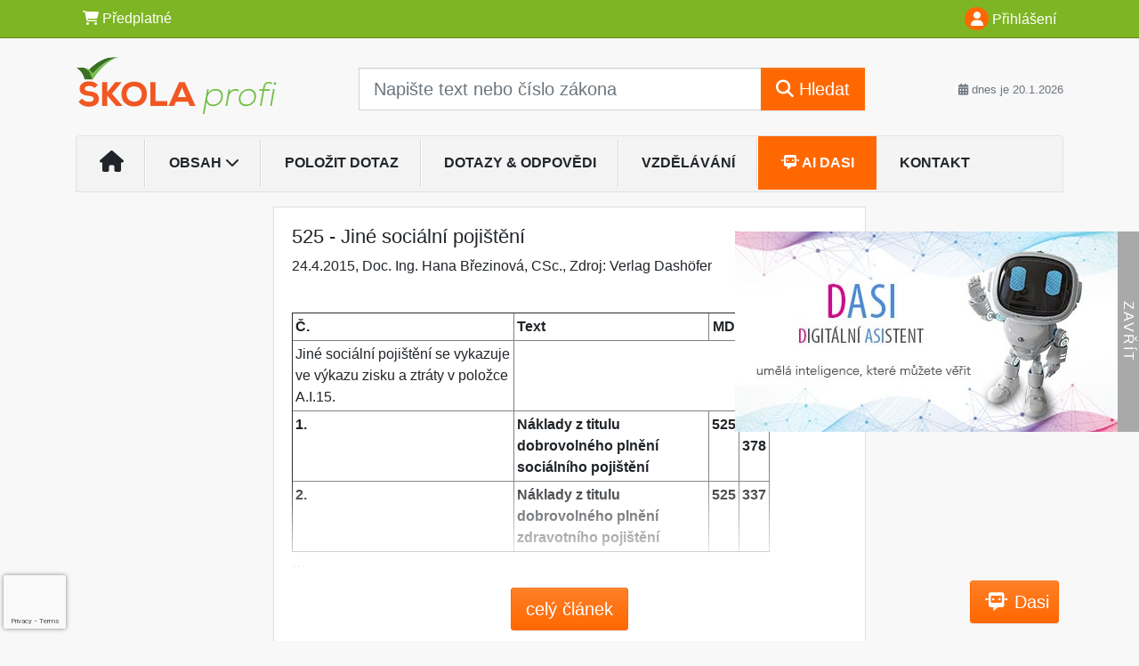

--- FILE ---
content_type: text/html; charset=utf-8
request_url: https://www.google.com/recaptcha/api2/anchor?ar=1&k=6Lc819AmAAAAAF4fYv3dDr0Zb7zNT2a2Cj51YcE9&co=aHR0cHM6Ly93d3cuc2tvbGFwcm9maS5jejo0NDM.&hl=en&v=PoyoqOPhxBO7pBk68S4YbpHZ&size=invisible&anchor-ms=20000&execute-ms=30000&cb=kpttiao88x4b
body_size: 48731
content:
<!DOCTYPE HTML><html dir="ltr" lang="en"><head><meta http-equiv="Content-Type" content="text/html; charset=UTF-8">
<meta http-equiv="X-UA-Compatible" content="IE=edge">
<title>reCAPTCHA</title>
<style type="text/css">
/* cyrillic-ext */
@font-face {
  font-family: 'Roboto';
  font-style: normal;
  font-weight: 400;
  font-stretch: 100%;
  src: url(//fonts.gstatic.com/s/roboto/v48/KFO7CnqEu92Fr1ME7kSn66aGLdTylUAMa3GUBHMdazTgWw.woff2) format('woff2');
  unicode-range: U+0460-052F, U+1C80-1C8A, U+20B4, U+2DE0-2DFF, U+A640-A69F, U+FE2E-FE2F;
}
/* cyrillic */
@font-face {
  font-family: 'Roboto';
  font-style: normal;
  font-weight: 400;
  font-stretch: 100%;
  src: url(//fonts.gstatic.com/s/roboto/v48/KFO7CnqEu92Fr1ME7kSn66aGLdTylUAMa3iUBHMdazTgWw.woff2) format('woff2');
  unicode-range: U+0301, U+0400-045F, U+0490-0491, U+04B0-04B1, U+2116;
}
/* greek-ext */
@font-face {
  font-family: 'Roboto';
  font-style: normal;
  font-weight: 400;
  font-stretch: 100%;
  src: url(//fonts.gstatic.com/s/roboto/v48/KFO7CnqEu92Fr1ME7kSn66aGLdTylUAMa3CUBHMdazTgWw.woff2) format('woff2');
  unicode-range: U+1F00-1FFF;
}
/* greek */
@font-face {
  font-family: 'Roboto';
  font-style: normal;
  font-weight: 400;
  font-stretch: 100%;
  src: url(//fonts.gstatic.com/s/roboto/v48/KFO7CnqEu92Fr1ME7kSn66aGLdTylUAMa3-UBHMdazTgWw.woff2) format('woff2');
  unicode-range: U+0370-0377, U+037A-037F, U+0384-038A, U+038C, U+038E-03A1, U+03A3-03FF;
}
/* math */
@font-face {
  font-family: 'Roboto';
  font-style: normal;
  font-weight: 400;
  font-stretch: 100%;
  src: url(//fonts.gstatic.com/s/roboto/v48/KFO7CnqEu92Fr1ME7kSn66aGLdTylUAMawCUBHMdazTgWw.woff2) format('woff2');
  unicode-range: U+0302-0303, U+0305, U+0307-0308, U+0310, U+0312, U+0315, U+031A, U+0326-0327, U+032C, U+032F-0330, U+0332-0333, U+0338, U+033A, U+0346, U+034D, U+0391-03A1, U+03A3-03A9, U+03B1-03C9, U+03D1, U+03D5-03D6, U+03F0-03F1, U+03F4-03F5, U+2016-2017, U+2034-2038, U+203C, U+2040, U+2043, U+2047, U+2050, U+2057, U+205F, U+2070-2071, U+2074-208E, U+2090-209C, U+20D0-20DC, U+20E1, U+20E5-20EF, U+2100-2112, U+2114-2115, U+2117-2121, U+2123-214F, U+2190, U+2192, U+2194-21AE, U+21B0-21E5, U+21F1-21F2, U+21F4-2211, U+2213-2214, U+2216-22FF, U+2308-230B, U+2310, U+2319, U+231C-2321, U+2336-237A, U+237C, U+2395, U+239B-23B7, U+23D0, U+23DC-23E1, U+2474-2475, U+25AF, U+25B3, U+25B7, U+25BD, U+25C1, U+25CA, U+25CC, U+25FB, U+266D-266F, U+27C0-27FF, U+2900-2AFF, U+2B0E-2B11, U+2B30-2B4C, U+2BFE, U+3030, U+FF5B, U+FF5D, U+1D400-1D7FF, U+1EE00-1EEFF;
}
/* symbols */
@font-face {
  font-family: 'Roboto';
  font-style: normal;
  font-weight: 400;
  font-stretch: 100%;
  src: url(//fonts.gstatic.com/s/roboto/v48/KFO7CnqEu92Fr1ME7kSn66aGLdTylUAMaxKUBHMdazTgWw.woff2) format('woff2');
  unicode-range: U+0001-000C, U+000E-001F, U+007F-009F, U+20DD-20E0, U+20E2-20E4, U+2150-218F, U+2190, U+2192, U+2194-2199, U+21AF, U+21E6-21F0, U+21F3, U+2218-2219, U+2299, U+22C4-22C6, U+2300-243F, U+2440-244A, U+2460-24FF, U+25A0-27BF, U+2800-28FF, U+2921-2922, U+2981, U+29BF, U+29EB, U+2B00-2BFF, U+4DC0-4DFF, U+FFF9-FFFB, U+10140-1018E, U+10190-1019C, U+101A0, U+101D0-101FD, U+102E0-102FB, U+10E60-10E7E, U+1D2C0-1D2D3, U+1D2E0-1D37F, U+1F000-1F0FF, U+1F100-1F1AD, U+1F1E6-1F1FF, U+1F30D-1F30F, U+1F315, U+1F31C, U+1F31E, U+1F320-1F32C, U+1F336, U+1F378, U+1F37D, U+1F382, U+1F393-1F39F, U+1F3A7-1F3A8, U+1F3AC-1F3AF, U+1F3C2, U+1F3C4-1F3C6, U+1F3CA-1F3CE, U+1F3D4-1F3E0, U+1F3ED, U+1F3F1-1F3F3, U+1F3F5-1F3F7, U+1F408, U+1F415, U+1F41F, U+1F426, U+1F43F, U+1F441-1F442, U+1F444, U+1F446-1F449, U+1F44C-1F44E, U+1F453, U+1F46A, U+1F47D, U+1F4A3, U+1F4B0, U+1F4B3, U+1F4B9, U+1F4BB, U+1F4BF, U+1F4C8-1F4CB, U+1F4D6, U+1F4DA, U+1F4DF, U+1F4E3-1F4E6, U+1F4EA-1F4ED, U+1F4F7, U+1F4F9-1F4FB, U+1F4FD-1F4FE, U+1F503, U+1F507-1F50B, U+1F50D, U+1F512-1F513, U+1F53E-1F54A, U+1F54F-1F5FA, U+1F610, U+1F650-1F67F, U+1F687, U+1F68D, U+1F691, U+1F694, U+1F698, U+1F6AD, U+1F6B2, U+1F6B9-1F6BA, U+1F6BC, U+1F6C6-1F6CF, U+1F6D3-1F6D7, U+1F6E0-1F6EA, U+1F6F0-1F6F3, U+1F6F7-1F6FC, U+1F700-1F7FF, U+1F800-1F80B, U+1F810-1F847, U+1F850-1F859, U+1F860-1F887, U+1F890-1F8AD, U+1F8B0-1F8BB, U+1F8C0-1F8C1, U+1F900-1F90B, U+1F93B, U+1F946, U+1F984, U+1F996, U+1F9E9, U+1FA00-1FA6F, U+1FA70-1FA7C, U+1FA80-1FA89, U+1FA8F-1FAC6, U+1FACE-1FADC, U+1FADF-1FAE9, U+1FAF0-1FAF8, U+1FB00-1FBFF;
}
/* vietnamese */
@font-face {
  font-family: 'Roboto';
  font-style: normal;
  font-weight: 400;
  font-stretch: 100%;
  src: url(//fonts.gstatic.com/s/roboto/v48/KFO7CnqEu92Fr1ME7kSn66aGLdTylUAMa3OUBHMdazTgWw.woff2) format('woff2');
  unicode-range: U+0102-0103, U+0110-0111, U+0128-0129, U+0168-0169, U+01A0-01A1, U+01AF-01B0, U+0300-0301, U+0303-0304, U+0308-0309, U+0323, U+0329, U+1EA0-1EF9, U+20AB;
}
/* latin-ext */
@font-face {
  font-family: 'Roboto';
  font-style: normal;
  font-weight: 400;
  font-stretch: 100%;
  src: url(//fonts.gstatic.com/s/roboto/v48/KFO7CnqEu92Fr1ME7kSn66aGLdTylUAMa3KUBHMdazTgWw.woff2) format('woff2');
  unicode-range: U+0100-02BA, U+02BD-02C5, U+02C7-02CC, U+02CE-02D7, U+02DD-02FF, U+0304, U+0308, U+0329, U+1D00-1DBF, U+1E00-1E9F, U+1EF2-1EFF, U+2020, U+20A0-20AB, U+20AD-20C0, U+2113, U+2C60-2C7F, U+A720-A7FF;
}
/* latin */
@font-face {
  font-family: 'Roboto';
  font-style: normal;
  font-weight: 400;
  font-stretch: 100%;
  src: url(//fonts.gstatic.com/s/roboto/v48/KFO7CnqEu92Fr1ME7kSn66aGLdTylUAMa3yUBHMdazQ.woff2) format('woff2');
  unicode-range: U+0000-00FF, U+0131, U+0152-0153, U+02BB-02BC, U+02C6, U+02DA, U+02DC, U+0304, U+0308, U+0329, U+2000-206F, U+20AC, U+2122, U+2191, U+2193, U+2212, U+2215, U+FEFF, U+FFFD;
}
/* cyrillic-ext */
@font-face {
  font-family: 'Roboto';
  font-style: normal;
  font-weight: 500;
  font-stretch: 100%;
  src: url(//fonts.gstatic.com/s/roboto/v48/KFO7CnqEu92Fr1ME7kSn66aGLdTylUAMa3GUBHMdazTgWw.woff2) format('woff2');
  unicode-range: U+0460-052F, U+1C80-1C8A, U+20B4, U+2DE0-2DFF, U+A640-A69F, U+FE2E-FE2F;
}
/* cyrillic */
@font-face {
  font-family: 'Roboto';
  font-style: normal;
  font-weight: 500;
  font-stretch: 100%;
  src: url(//fonts.gstatic.com/s/roboto/v48/KFO7CnqEu92Fr1ME7kSn66aGLdTylUAMa3iUBHMdazTgWw.woff2) format('woff2');
  unicode-range: U+0301, U+0400-045F, U+0490-0491, U+04B0-04B1, U+2116;
}
/* greek-ext */
@font-face {
  font-family: 'Roboto';
  font-style: normal;
  font-weight: 500;
  font-stretch: 100%;
  src: url(//fonts.gstatic.com/s/roboto/v48/KFO7CnqEu92Fr1ME7kSn66aGLdTylUAMa3CUBHMdazTgWw.woff2) format('woff2');
  unicode-range: U+1F00-1FFF;
}
/* greek */
@font-face {
  font-family: 'Roboto';
  font-style: normal;
  font-weight: 500;
  font-stretch: 100%;
  src: url(//fonts.gstatic.com/s/roboto/v48/KFO7CnqEu92Fr1ME7kSn66aGLdTylUAMa3-UBHMdazTgWw.woff2) format('woff2');
  unicode-range: U+0370-0377, U+037A-037F, U+0384-038A, U+038C, U+038E-03A1, U+03A3-03FF;
}
/* math */
@font-face {
  font-family: 'Roboto';
  font-style: normal;
  font-weight: 500;
  font-stretch: 100%;
  src: url(//fonts.gstatic.com/s/roboto/v48/KFO7CnqEu92Fr1ME7kSn66aGLdTylUAMawCUBHMdazTgWw.woff2) format('woff2');
  unicode-range: U+0302-0303, U+0305, U+0307-0308, U+0310, U+0312, U+0315, U+031A, U+0326-0327, U+032C, U+032F-0330, U+0332-0333, U+0338, U+033A, U+0346, U+034D, U+0391-03A1, U+03A3-03A9, U+03B1-03C9, U+03D1, U+03D5-03D6, U+03F0-03F1, U+03F4-03F5, U+2016-2017, U+2034-2038, U+203C, U+2040, U+2043, U+2047, U+2050, U+2057, U+205F, U+2070-2071, U+2074-208E, U+2090-209C, U+20D0-20DC, U+20E1, U+20E5-20EF, U+2100-2112, U+2114-2115, U+2117-2121, U+2123-214F, U+2190, U+2192, U+2194-21AE, U+21B0-21E5, U+21F1-21F2, U+21F4-2211, U+2213-2214, U+2216-22FF, U+2308-230B, U+2310, U+2319, U+231C-2321, U+2336-237A, U+237C, U+2395, U+239B-23B7, U+23D0, U+23DC-23E1, U+2474-2475, U+25AF, U+25B3, U+25B7, U+25BD, U+25C1, U+25CA, U+25CC, U+25FB, U+266D-266F, U+27C0-27FF, U+2900-2AFF, U+2B0E-2B11, U+2B30-2B4C, U+2BFE, U+3030, U+FF5B, U+FF5D, U+1D400-1D7FF, U+1EE00-1EEFF;
}
/* symbols */
@font-face {
  font-family: 'Roboto';
  font-style: normal;
  font-weight: 500;
  font-stretch: 100%;
  src: url(//fonts.gstatic.com/s/roboto/v48/KFO7CnqEu92Fr1ME7kSn66aGLdTylUAMaxKUBHMdazTgWw.woff2) format('woff2');
  unicode-range: U+0001-000C, U+000E-001F, U+007F-009F, U+20DD-20E0, U+20E2-20E4, U+2150-218F, U+2190, U+2192, U+2194-2199, U+21AF, U+21E6-21F0, U+21F3, U+2218-2219, U+2299, U+22C4-22C6, U+2300-243F, U+2440-244A, U+2460-24FF, U+25A0-27BF, U+2800-28FF, U+2921-2922, U+2981, U+29BF, U+29EB, U+2B00-2BFF, U+4DC0-4DFF, U+FFF9-FFFB, U+10140-1018E, U+10190-1019C, U+101A0, U+101D0-101FD, U+102E0-102FB, U+10E60-10E7E, U+1D2C0-1D2D3, U+1D2E0-1D37F, U+1F000-1F0FF, U+1F100-1F1AD, U+1F1E6-1F1FF, U+1F30D-1F30F, U+1F315, U+1F31C, U+1F31E, U+1F320-1F32C, U+1F336, U+1F378, U+1F37D, U+1F382, U+1F393-1F39F, U+1F3A7-1F3A8, U+1F3AC-1F3AF, U+1F3C2, U+1F3C4-1F3C6, U+1F3CA-1F3CE, U+1F3D4-1F3E0, U+1F3ED, U+1F3F1-1F3F3, U+1F3F5-1F3F7, U+1F408, U+1F415, U+1F41F, U+1F426, U+1F43F, U+1F441-1F442, U+1F444, U+1F446-1F449, U+1F44C-1F44E, U+1F453, U+1F46A, U+1F47D, U+1F4A3, U+1F4B0, U+1F4B3, U+1F4B9, U+1F4BB, U+1F4BF, U+1F4C8-1F4CB, U+1F4D6, U+1F4DA, U+1F4DF, U+1F4E3-1F4E6, U+1F4EA-1F4ED, U+1F4F7, U+1F4F9-1F4FB, U+1F4FD-1F4FE, U+1F503, U+1F507-1F50B, U+1F50D, U+1F512-1F513, U+1F53E-1F54A, U+1F54F-1F5FA, U+1F610, U+1F650-1F67F, U+1F687, U+1F68D, U+1F691, U+1F694, U+1F698, U+1F6AD, U+1F6B2, U+1F6B9-1F6BA, U+1F6BC, U+1F6C6-1F6CF, U+1F6D3-1F6D7, U+1F6E0-1F6EA, U+1F6F0-1F6F3, U+1F6F7-1F6FC, U+1F700-1F7FF, U+1F800-1F80B, U+1F810-1F847, U+1F850-1F859, U+1F860-1F887, U+1F890-1F8AD, U+1F8B0-1F8BB, U+1F8C0-1F8C1, U+1F900-1F90B, U+1F93B, U+1F946, U+1F984, U+1F996, U+1F9E9, U+1FA00-1FA6F, U+1FA70-1FA7C, U+1FA80-1FA89, U+1FA8F-1FAC6, U+1FACE-1FADC, U+1FADF-1FAE9, U+1FAF0-1FAF8, U+1FB00-1FBFF;
}
/* vietnamese */
@font-face {
  font-family: 'Roboto';
  font-style: normal;
  font-weight: 500;
  font-stretch: 100%;
  src: url(//fonts.gstatic.com/s/roboto/v48/KFO7CnqEu92Fr1ME7kSn66aGLdTylUAMa3OUBHMdazTgWw.woff2) format('woff2');
  unicode-range: U+0102-0103, U+0110-0111, U+0128-0129, U+0168-0169, U+01A0-01A1, U+01AF-01B0, U+0300-0301, U+0303-0304, U+0308-0309, U+0323, U+0329, U+1EA0-1EF9, U+20AB;
}
/* latin-ext */
@font-face {
  font-family: 'Roboto';
  font-style: normal;
  font-weight: 500;
  font-stretch: 100%;
  src: url(//fonts.gstatic.com/s/roboto/v48/KFO7CnqEu92Fr1ME7kSn66aGLdTylUAMa3KUBHMdazTgWw.woff2) format('woff2');
  unicode-range: U+0100-02BA, U+02BD-02C5, U+02C7-02CC, U+02CE-02D7, U+02DD-02FF, U+0304, U+0308, U+0329, U+1D00-1DBF, U+1E00-1E9F, U+1EF2-1EFF, U+2020, U+20A0-20AB, U+20AD-20C0, U+2113, U+2C60-2C7F, U+A720-A7FF;
}
/* latin */
@font-face {
  font-family: 'Roboto';
  font-style: normal;
  font-weight: 500;
  font-stretch: 100%;
  src: url(//fonts.gstatic.com/s/roboto/v48/KFO7CnqEu92Fr1ME7kSn66aGLdTylUAMa3yUBHMdazQ.woff2) format('woff2');
  unicode-range: U+0000-00FF, U+0131, U+0152-0153, U+02BB-02BC, U+02C6, U+02DA, U+02DC, U+0304, U+0308, U+0329, U+2000-206F, U+20AC, U+2122, U+2191, U+2193, U+2212, U+2215, U+FEFF, U+FFFD;
}
/* cyrillic-ext */
@font-face {
  font-family: 'Roboto';
  font-style: normal;
  font-weight: 900;
  font-stretch: 100%;
  src: url(//fonts.gstatic.com/s/roboto/v48/KFO7CnqEu92Fr1ME7kSn66aGLdTylUAMa3GUBHMdazTgWw.woff2) format('woff2');
  unicode-range: U+0460-052F, U+1C80-1C8A, U+20B4, U+2DE0-2DFF, U+A640-A69F, U+FE2E-FE2F;
}
/* cyrillic */
@font-face {
  font-family: 'Roboto';
  font-style: normal;
  font-weight: 900;
  font-stretch: 100%;
  src: url(//fonts.gstatic.com/s/roboto/v48/KFO7CnqEu92Fr1ME7kSn66aGLdTylUAMa3iUBHMdazTgWw.woff2) format('woff2');
  unicode-range: U+0301, U+0400-045F, U+0490-0491, U+04B0-04B1, U+2116;
}
/* greek-ext */
@font-face {
  font-family: 'Roboto';
  font-style: normal;
  font-weight: 900;
  font-stretch: 100%;
  src: url(//fonts.gstatic.com/s/roboto/v48/KFO7CnqEu92Fr1ME7kSn66aGLdTylUAMa3CUBHMdazTgWw.woff2) format('woff2');
  unicode-range: U+1F00-1FFF;
}
/* greek */
@font-face {
  font-family: 'Roboto';
  font-style: normal;
  font-weight: 900;
  font-stretch: 100%;
  src: url(//fonts.gstatic.com/s/roboto/v48/KFO7CnqEu92Fr1ME7kSn66aGLdTylUAMa3-UBHMdazTgWw.woff2) format('woff2');
  unicode-range: U+0370-0377, U+037A-037F, U+0384-038A, U+038C, U+038E-03A1, U+03A3-03FF;
}
/* math */
@font-face {
  font-family: 'Roboto';
  font-style: normal;
  font-weight: 900;
  font-stretch: 100%;
  src: url(//fonts.gstatic.com/s/roboto/v48/KFO7CnqEu92Fr1ME7kSn66aGLdTylUAMawCUBHMdazTgWw.woff2) format('woff2');
  unicode-range: U+0302-0303, U+0305, U+0307-0308, U+0310, U+0312, U+0315, U+031A, U+0326-0327, U+032C, U+032F-0330, U+0332-0333, U+0338, U+033A, U+0346, U+034D, U+0391-03A1, U+03A3-03A9, U+03B1-03C9, U+03D1, U+03D5-03D6, U+03F0-03F1, U+03F4-03F5, U+2016-2017, U+2034-2038, U+203C, U+2040, U+2043, U+2047, U+2050, U+2057, U+205F, U+2070-2071, U+2074-208E, U+2090-209C, U+20D0-20DC, U+20E1, U+20E5-20EF, U+2100-2112, U+2114-2115, U+2117-2121, U+2123-214F, U+2190, U+2192, U+2194-21AE, U+21B0-21E5, U+21F1-21F2, U+21F4-2211, U+2213-2214, U+2216-22FF, U+2308-230B, U+2310, U+2319, U+231C-2321, U+2336-237A, U+237C, U+2395, U+239B-23B7, U+23D0, U+23DC-23E1, U+2474-2475, U+25AF, U+25B3, U+25B7, U+25BD, U+25C1, U+25CA, U+25CC, U+25FB, U+266D-266F, U+27C0-27FF, U+2900-2AFF, U+2B0E-2B11, U+2B30-2B4C, U+2BFE, U+3030, U+FF5B, U+FF5D, U+1D400-1D7FF, U+1EE00-1EEFF;
}
/* symbols */
@font-face {
  font-family: 'Roboto';
  font-style: normal;
  font-weight: 900;
  font-stretch: 100%;
  src: url(//fonts.gstatic.com/s/roboto/v48/KFO7CnqEu92Fr1ME7kSn66aGLdTylUAMaxKUBHMdazTgWw.woff2) format('woff2');
  unicode-range: U+0001-000C, U+000E-001F, U+007F-009F, U+20DD-20E0, U+20E2-20E4, U+2150-218F, U+2190, U+2192, U+2194-2199, U+21AF, U+21E6-21F0, U+21F3, U+2218-2219, U+2299, U+22C4-22C6, U+2300-243F, U+2440-244A, U+2460-24FF, U+25A0-27BF, U+2800-28FF, U+2921-2922, U+2981, U+29BF, U+29EB, U+2B00-2BFF, U+4DC0-4DFF, U+FFF9-FFFB, U+10140-1018E, U+10190-1019C, U+101A0, U+101D0-101FD, U+102E0-102FB, U+10E60-10E7E, U+1D2C0-1D2D3, U+1D2E0-1D37F, U+1F000-1F0FF, U+1F100-1F1AD, U+1F1E6-1F1FF, U+1F30D-1F30F, U+1F315, U+1F31C, U+1F31E, U+1F320-1F32C, U+1F336, U+1F378, U+1F37D, U+1F382, U+1F393-1F39F, U+1F3A7-1F3A8, U+1F3AC-1F3AF, U+1F3C2, U+1F3C4-1F3C6, U+1F3CA-1F3CE, U+1F3D4-1F3E0, U+1F3ED, U+1F3F1-1F3F3, U+1F3F5-1F3F7, U+1F408, U+1F415, U+1F41F, U+1F426, U+1F43F, U+1F441-1F442, U+1F444, U+1F446-1F449, U+1F44C-1F44E, U+1F453, U+1F46A, U+1F47D, U+1F4A3, U+1F4B0, U+1F4B3, U+1F4B9, U+1F4BB, U+1F4BF, U+1F4C8-1F4CB, U+1F4D6, U+1F4DA, U+1F4DF, U+1F4E3-1F4E6, U+1F4EA-1F4ED, U+1F4F7, U+1F4F9-1F4FB, U+1F4FD-1F4FE, U+1F503, U+1F507-1F50B, U+1F50D, U+1F512-1F513, U+1F53E-1F54A, U+1F54F-1F5FA, U+1F610, U+1F650-1F67F, U+1F687, U+1F68D, U+1F691, U+1F694, U+1F698, U+1F6AD, U+1F6B2, U+1F6B9-1F6BA, U+1F6BC, U+1F6C6-1F6CF, U+1F6D3-1F6D7, U+1F6E0-1F6EA, U+1F6F0-1F6F3, U+1F6F7-1F6FC, U+1F700-1F7FF, U+1F800-1F80B, U+1F810-1F847, U+1F850-1F859, U+1F860-1F887, U+1F890-1F8AD, U+1F8B0-1F8BB, U+1F8C0-1F8C1, U+1F900-1F90B, U+1F93B, U+1F946, U+1F984, U+1F996, U+1F9E9, U+1FA00-1FA6F, U+1FA70-1FA7C, U+1FA80-1FA89, U+1FA8F-1FAC6, U+1FACE-1FADC, U+1FADF-1FAE9, U+1FAF0-1FAF8, U+1FB00-1FBFF;
}
/* vietnamese */
@font-face {
  font-family: 'Roboto';
  font-style: normal;
  font-weight: 900;
  font-stretch: 100%;
  src: url(//fonts.gstatic.com/s/roboto/v48/KFO7CnqEu92Fr1ME7kSn66aGLdTylUAMa3OUBHMdazTgWw.woff2) format('woff2');
  unicode-range: U+0102-0103, U+0110-0111, U+0128-0129, U+0168-0169, U+01A0-01A1, U+01AF-01B0, U+0300-0301, U+0303-0304, U+0308-0309, U+0323, U+0329, U+1EA0-1EF9, U+20AB;
}
/* latin-ext */
@font-face {
  font-family: 'Roboto';
  font-style: normal;
  font-weight: 900;
  font-stretch: 100%;
  src: url(//fonts.gstatic.com/s/roboto/v48/KFO7CnqEu92Fr1ME7kSn66aGLdTylUAMa3KUBHMdazTgWw.woff2) format('woff2');
  unicode-range: U+0100-02BA, U+02BD-02C5, U+02C7-02CC, U+02CE-02D7, U+02DD-02FF, U+0304, U+0308, U+0329, U+1D00-1DBF, U+1E00-1E9F, U+1EF2-1EFF, U+2020, U+20A0-20AB, U+20AD-20C0, U+2113, U+2C60-2C7F, U+A720-A7FF;
}
/* latin */
@font-face {
  font-family: 'Roboto';
  font-style: normal;
  font-weight: 900;
  font-stretch: 100%;
  src: url(//fonts.gstatic.com/s/roboto/v48/KFO7CnqEu92Fr1ME7kSn66aGLdTylUAMa3yUBHMdazQ.woff2) format('woff2');
  unicode-range: U+0000-00FF, U+0131, U+0152-0153, U+02BB-02BC, U+02C6, U+02DA, U+02DC, U+0304, U+0308, U+0329, U+2000-206F, U+20AC, U+2122, U+2191, U+2193, U+2212, U+2215, U+FEFF, U+FFFD;
}

</style>
<link rel="stylesheet" type="text/css" href="https://www.gstatic.com/recaptcha/releases/PoyoqOPhxBO7pBk68S4YbpHZ/styles__ltr.css">
<script nonce="jEoL4563wgRqFgA1yIZ00Q" type="text/javascript">window['__recaptcha_api'] = 'https://www.google.com/recaptcha/api2/';</script>
<script type="text/javascript" src="https://www.gstatic.com/recaptcha/releases/PoyoqOPhxBO7pBk68S4YbpHZ/recaptcha__en.js" nonce="jEoL4563wgRqFgA1yIZ00Q">
      
    </script></head>
<body><div id="rc-anchor-alert" class="rc-anchor-alert"></div>
<input type="hidden" id="recaptcha-token" value="[base64]">
<script type="text/javascript" nonce="jEoL4563wgRqFgA1yIZ00Q">
      recaptcha.anchor.Main.init("[\x22ainput\x22,[\x22bgdata\x22,\x22\x22,\[base64]/[base64]/bmV3IFpbdF0obVswXSk6Sz09Mj9uZXcgWlt0XShtWzBdLG1bMV0pOks9PTM/bmV3IFpbdF0obVswXSxtWzFdLG1bMl0pOks9PTQ/[base64]/[base64]/[base64]/[base64]/[base64]/[base64]/[base64]/[base64]/[base64]/[base64]/[base64]/[base64]/[base64]/[base64]\\u003d\\u003d\x22,\[base64]\x22,\x22wrFgw5VJw6YOw4o8Jx3CihnDqncGw5TCuBpCC8O7woEgwp5XGMKbw6zCtsOIPsK9wpDDuA3CmhzCjDbDlsKOASUuwoVLWXI6wpTDonouIhvCk8KJO8KXNXbDlsOER8O+UsKmQ2TDvCXCrMOMTUsmQMOqc8KRwojDi3/Ds1MdwqrDhMO/bcOhw53CjlnDicODw5XDrsKALsOWwoHDoRRrw5ByI8KLw4nDmXdWY23DiD53w6/CjsKFfMO1w5zDocKQCMK0w7BbTMOhZsKQIcK7HlYgwplAwrF+woRiwqPDhmRBwqZRQVvClEwzwrvDsMOUGTw1f3FVWSLDhMO0wqPDoj57w6kgHyxjAnBAwqM9W28oIU03IE/ChApDw6nDpwjCncKrw53Crnx7Lm4SwpDDiF7CjsOrw6Zjw5Zdw7XDs8KgwoMvdRLCh8K3woYfwoRnwqvCmcKGw4rDiUVXewRKw6xVLGAhVArDn8Kuwrt9cXdGXlk/wq3CmnTDt2zDvArCuC/Dp8KnXjotw7HDug1kw6/Ci8OINzXDm8OHfsKxwpJnf8Kiw7RFCR7DsH7DrFbDlEpnwolhw7ccZcKxw6kpwqpBIipiw7XCpjzDkkU/w4dnZDnCvsKRciI5wokyW8O3dsO+wo3DiMKTZ01AwosBwq0XCcOZw4IWNsKhw4txesKRwp1/XcOWwowCL8KyB8OiPsK5G8ObZ8OyMRXCqsKsw69zwq/DpDPCulnChsKswqsHZVkRLUfCk8OBwrrDiAzChMK5fMKQLDscSsK5wrdAEMOywrkYTMOTwrFfW8OiJMOqw4YsGcKJCcOIwpfCmX56w7wYX23DuVPCm8K6wrHDkmYhKCjDscOFwro9w4XCnMOtw6jDq0XCsgs9IFc8D8Ojwo5raMO9w43ClsKIQsKhDcKowooZwp/DgX3Cq8K3eEwFGAbDucK9F8OIwo/Dl8KSZDXCpwXDsWBsw7LChsO4w5wXwrPCoETDq3LDryVZR3cmE8KeaMOfVsOnw4QkwrEJGBrDrGcLw71vB1PDsMO9wpR+fMK3wocjc1tGwqR/w4Y6ccOsfRjDt28sfMO6FBAZZsKwwqgcw7zDqMOCWyXDixzDkR/ClcO5MybClMOuw6vDnm/CnsOjwqbDmwtYw7PClsOmMRVIwqI8w5YRHR/Dm0xLMcOlwqh8wp/DhgV1woNXQ8ORQMKnwpLCkcKRwp7Ck2sswpNBwrvCgMO/wrbDrW7DosOMCMKlwoDCsTJCHE0iHjDCicK1wolJw7pEwqEFMsKdLMKiwpjDuAXCnzwRw7xtP3/DqcKBwqtceH1dPcKFwqgGZ8OXanV9w7AvwrlhCx/CrsORw4/Ci8O0KQxpw77DkcKOwq/DoRLDnFXDm2/CscO3w45Ew6wew7/[base64]/[base64]/bsKhwoVpIMOQwozDtMOMwrvDtsKGw5Vlw5vDlMOZw6ZPwptQwpTCvQ1TRMKNOXZcwpDDlsO+woZvw6xjw5bDiBI3a8KNOMOHKWkAFn9feWojeVbCpD/[base64]/Cmg0uFcOQFQnDo2Imbm7DocKNZ3jCocOAwoR/woTCocKeCMOmeAXDsMOwIFRZPUcTfcKTPnEnw5d5BMKLw5bDlHNENzHCuFjCoUkqUcO2w7p3QXdKaQ/Cj8Kpwq4XK8KpScODZhpow6VWwqrCugHCoMKbw7/DuMKZw4DDtSkUwrPDs2NwwoLDs8KHesKSwpTCn8KZfmrDj8KeUcOzBMKgw5djCcOCdATDhcOWE3jDp8OQwrPDlMO6N8Knw5rDp3LCm8OjeMOnwr0VLwjDt8OoHsOJwoZ1wqlnw4MKPsKeeVRcwpVcw7oAPcKcw47Do3ksRMOcfC5/wqHDp8Oswok/w40dw5ofwpvDh8KDY8OcPMOzwop2wo/CsVTCtsO3K0xwZsOgE8KTcF94REvCusOoZMKzw4whMcK2wrVAwrB2wppDTsKnwobChsObwoYDGMKKSsOPQz/[base64]/DvzJKw4dOw5XDjU1UwoPDk07CicKNw4HDvcO5w5jCicKJdcOlM8KJdcOmw4B/wrxCw48pw5HCucOTw60uU8KVb0LClR/CuC3Dn8KMwp/CilfCsMKDZB1IVh/Ciy/[base64]/Dq8KPFSkgPsKBw6JxO3/DhnvDt8KZwrcQwofCmH7DvMONw50teUMrwoUEw7rCq8OzQMK6wqjDssKjw78Ww7PCrsO5w644B8KgwrgLw6rDjSUjFgs2w6jDjXQFw4/ClsKlDMO3wpdIKMOLcsOtwpo8w6HDncOqwpfClgXClC/CsAjDsgDDhsOnT0TCrMOdw5NjOAzCnR3DnkTDo2/CkDMvw7XDpcK3KHJFwpQew7nCksO+wpVoHMKDC8KHw5hFw5BTcMKBw4nCncOaw55jeMOVZgzCmGzDhcKARA/CiQh1XMOTwqM+wonCgsKrYXDCoHgqZ8KDbMK0UFl4w51wBsO0ZMKXUsOpw7wuw7lfYMO/[base64]/[base64]/wp9VesOERg0hw5dmMx3Dh8Kvw4ZWHsOrwpvDnkNxNsOAwpvDhcOtw7/DqlJBVsK0L8KowqU/Gwoow4NAwp/[base64]/CvsKrwrcXWsKGKsOlwptjJ8KQwp1QwrnDpMO+RsKKwqrDi8K+C03DoQDDoMKIw6HCs8KqYFp/MsKLfcOrwrEXwpk/DEgpCzEswq3CpFDCncKFfwjDlX/Chkp2aCLDpiIxBMKbMsODQz7CvH/DmcO7wpVdw7lWJz/Cu8K3w7kOAXjCgxLDnVxCEMOsw7DDsBJlw5nCicOVGUM7w6fCkMO/[base64]/IExCwr8BP8KAw7gpJBPCuCNSbSXCmMOYwpjCncOcwplNIB/CmQjCtR7DtsO2BxTCtlzCl8Klw6VEwobDtMKoYcKAw68VHgxcwqfDgcKGZjpDO8OWVcKsJAjCscO1wp80MMOwMAggw4zCmcOjScOfw7zCmWbCoVkxYS8kdUPDlMKPwo/Cl0AEQcOXMMOPwqrDgsOuLcOqw5QgO8OpwpEXwoBXwpXCncKlBsKZwr/Dg8KtIMOgw5PDmsO+w6rDnHXDmRF6w71yI8KswqHCvsKqP8Klw4vDmcKhPxgHwrzDqsOLGcOwXsOTwpklcsOKO8K7w7xGUcK4VDNTwp3DjsOnJTNUJ8K0wo/DpDp7ex7ChsOdOsO2YnJRU07CkcO0Ny1qPR4PC8OgVmfCmcK/ScKbbsKAwqXDgsOdLh/Dsk5wwq/ClMO8wrHClMOsRBLDlFnDkcOCwpcmYB3CqMKhw5/Cq8KiKcKuw7UgLH7CjWFtNA/[base64]/[base64]/DtsOIw6XCssO6w6obw5IdN8KbwpvDmhrDhW8QwqJnw71Tw7jCm3tdVm9GwoFew7bClsKbZW0XdsO9w4s1GndSwp5/w4FQMFc/wp3ClVLDp2oxSMKPNxTCtcOka0NyNl/Cs8OUwrnDjQkCVsOCw5jDszxdUGHDtijDu1oNwqpCFMKxw5fCm8KVJT0mw4DCsWLCqCx/w5UDwoDCqHo+JB4Qwp7CgMKzJsKoETrCgXrDkcKmwpDDmEpdb8KQW3TCiCrCrsO3wqpCRCrClcK/ZgcaIxnDm8Ocwqx4w4rDhsOPw4HCn8OWwpPChAPClUEzK19hw67CoMK7KW3DhcK6wqVHwrHDvMOpwrbDlMOyw7jCtcOGwrvChcKwS8OUR8Kxw4/CmSJKwq3CqBEgJcOjBARlCMOqw48Pwp9gw67CocOROxxQwokAUMOpwrNHw6TCh1PCpmHCg3QYwrnDm3R/w68NLlHCmw7DmcKmJ8KYHCwVJMKibcOhblTCs0HDusOVdCXCrsKYwpjCh34RYMOAe8Orw6EsecOxw6rCqwoCwp7CmcOYHgvDsxPCv8KKw4rDil/Dl0U7C8KPODjCknXCkcOSw4cuZMKCYTUBWMK5w4fCmzHDn8KyA8OCw4/DncKSwoQDVDfDs2DDlRlCw6hbwo/Ck8O9w53Ck8Otw4/[base64]/DngbDjcKIYQtWw5NTw74IwpdOw7fCsMO/f8Opw43Dr8OzViEwwqA4w6Q6Y8OIN1RkwopQwrbCusOAdTtYK8OLwpbCqcOCwqbCoRggIMOqVsKHQyt7TiHCpEUWw5XDhcKqwqHCnsK2w4vDn8K4wpUzwpLDizYqwo8+NTRUYcKHw6/Dn2bCqCrCswlLw6zCkcO5I23CjANjUXnCt2/CuWImwqVRw5nCh8Khw4fDrF/DtMOfw6jCqMOSw6VTGcORAMO9MiNbHkcvSsKVw4p0wp5Twoguw4Asw4lJw7Muw6/DssO4GyNmw4dofyzDuMKAP8Kiw7TCv8KgHcOIEh/[base64]/DgTTChkJxwrPDhMKYPDzDg1HChMKiLnHDsnPCqcOjEsOrXcO0w73DvcKBw5EVw7XCs8OfWCfCsxbCr0zCv2tbw7fDtEBWTl8uD8OMdMKHw6bDvMKeQcOxwpIeCcO/wpzDg8Kww6XDt8KSwrfCpDfCqS7ClmQ8G3jDrx3CoiLCmsKnMcKwdWALC1fDh8KKP27CtcOTw5HCicKmGiQ9w6TDqSTDqMO4w5Nfw7EcM8K6I8KUYMKuPwPDkGXChcOxHG5Nw7QzwoNcwpXDjHkSTG8zMcObw6xrZArCn8K8AcKkPsK7w7ccw53Dsi3DmV/CmyrCg8KAfMK2WlY+AGlnXsKfDMOlMsO8JTdBw4zCr2rDnsOXRcOXwoTCtcO1w6hpSsKkw53CvifCt8K/w73CvxB9wo5Qw67Dv8KXw5vCvFjDuAQMwp7CpcKmw7wMwojDvzVOwqXCm2oYCcOhK8K3w4Jtw7ZNw47CmcO8JSxCw5xQw63Co07Dgn/CtlPDu0B/[base64]/PD5JNsOxwprDicKKW8Kkwp/DmxPDpzzCpWwPwo/CtC7DoRnDosOuYVsmwonDhBvDkTnDqMKiVToHU8Kdw4l6cT7DucKowovCpcKXesOowpgERQM/VSfCpiXCvsOnEMKJQTjCsncJfcK3wpBzw45+w7nCpsOHwovDncKHLcOEPTXDg8Ogw4rCvn9RwqYVEsKow790AMO6LnLDr1TCowsMDsK5KmfDpMK3w6jClzTDpXjClMKsQk1Bwr/CthnCrgHChD9oLMKkWsOeEVjDpcKkwq7Dv8KCUSfChHcWIcOUGcOtwqZmw5XDhsOmb8Kkw6LCn3DCtAHDkDJScsKffRUEw63CrRxwR8OHwpLCqEbDki40wqFywr8TLU3DrGzDv0/DrC/Dr1/DqRnCj8OxwoEpw4RPw4DCj2NKwoBSwrvCqHTCosK8w4nDksK0TMKvwrt7GEJ7w6/CtcKAw4YKw7TCvMOVPQ3Dp0rDjxTCmsOxacOHwpU3wqlXw6ZDwp0Ew4BKw4XDt8KwUcOLwrzDmcK2Y8K2TcKDE8KlDsOfw6DDmHEYw4JuwoEGwq/DnHvDrWHDhAjDmkfDsgLCvBgtUWIjwrHCjR/Cg8KtIhY+LwLDs8KEUTzCrxHCggzCp8K3w6fDr8KfAk7DpjEEwoYSw7hBwqxDwr5rfcKOEGkpBBbCgsKXw7Blw7p2DMOvwohrw7rDoFfCncKpa8KvwrjCmsKoMcKvwo3DuMO0VsOJZcKYw4/Cg8OKwrsDwoQSwonDsC4hwpbDnCLDlsKDwoRXw4HCqsOEc1vCgsOjSlHDl23DuMKqOCLDk8O2w5HCrwdrwrpqwqJeIsO7U0wRb3YSw5Fbw6DCqx0LEsOENMKYKMOGw6HDo8O/PCrCvsO3T8KWEcKUwoUxw6ZUwpXCusKkwqxiw5/DucONwrwDwoLCsBTCtB1dwrkewrcEwrfDriQCGcK0w7bDrMOIdFgRHMOXw7Z4woLCqng5wrzDg8Otwr/CqcKVwqvCjcKOPMKZwol+wp4fwoNfw5bCoTcSw4/CoxjDtlHDvhZkUsOfwpdbw40ODMObwofDucKcSBfCiQkVWz3CmsOgKcKPwrjDkEbCh2ZIYMKhw6pow4FVLncUw5zDn8KzYsOfTsOtwrt2wrfDvEDDjcK7IC3DtxjCisOtw7trJQfDnk0fwpUPw7c3P0LDtcOYw7FiKinDhMKiTxjDg0MKwqfCnzzCsEXDrxQ7wrjDoh/[base64]/[base64]/CtkDDmsO2wopKC8K5Z2bCqSvDiMO/[base64]/w7PCpSwYwoU6I2PCt8OlwrvCjgPCgQvDqxIaw7DDssOHw50ywrRgPm/Cs8Klwq7DmsOEXsKbGcOTw59cw7U1chnDv8KcwpPCjh45f27CkMO1UsKzw4kLwqLCqRBUEsOJYsK8YU3CmE8BEz3DiVPDuMKjwoAeasKTZ8Kiw4JHIMKDJMK9w77Cs2HCv8Ktw6spesOwSDk7esOqw6XCscOXw5XCmn5dw6dnw47Ct2cEPQt+w4/CrB/DmE4IRzoYagRTw6fClzJtF0h2R8K/w6oMw7rCjsOyacO7wqVaHMKbHsKoUGJ1w7PDjzTDr8KGwpjCuCzDgw/DqzcMZT4qRgUJU8KWwpZMwoxUAwEQw7bChQdbw5XCqV11wqgnBk7Cl24sw5jChMKsw74fGmXCqT/DjsK+FMK1wozDp2E4NcKVwr3DosKyKlQhwp/CgMOUTsKPwqbDmyDDqHEaUsK6wpHDj8OoOsK6wrJNw704D3DCjsKEOwN+Dg7Cin3DmMK6wonCt8ONw6LDrsOMdsKlw7bDsF7Do1PCmWAdw7fDjcK/R8OhCcK9E1obwoQ3wqp6dTzDhQxPw4bCkAzClk5pwpPDoh3DuHpZw6DDoScDw4IWw6zDgB7CsSYbw5rCmCBPE2tVUVrDjTMHE8O4TnXCmsOiX8OawqYjTsKRwrXDlcOHw5zCmhPDnGkqJR8XKmsSw4vDryROdwzCv35Vwq7CkcKjw41pFcK+wrLDj0cjLsOqGi/CsEXCnFwVwqnCm8KGHQ1Dw4vDrw7CvsOPE8Kqw4cLwpETw5cld8OzGsKaw7jDmcK+NnNYw7jDgsKxw7gyacOOw7vClgnDgsOlwrkKw6bDpMONwrTDoMKBwpDDmMK1w4EKw7fDqcK/M1UeFMOlworDmsOOwoopJD5uwpV0RBvCpinDpcOVwojCo8KGfcKeZhzDsk4rwqoFw6tjwobCjGTCssOxeDvCuULDvMOjwofDpBjDlUbCqcO3wqlyEg7DsEsPwrNKw51Rw7dnBsO8IQN4w7/Co8Oew6/DrH/[base64]/QMKBwrnCvsKuwq/DrcOlfXrCm8OlZWbCuzlmZDVewrVrw5dnwrLCjsO5wpvCmcKEw5YyHz3CrkErw4jDtcKkfyR7w7dmw7Nbw5rCpcKJw7bDgMOYSBxywphtwo55YTbCh8Kgw4Uawrp6wps8cxHDqsKWcyI+UmzCrsK/[base64]/XcKGfSDDqcKSa3xmeMO/GTJ+wpduYsKfVxPDuMOMwrnCljFjd8KrfShgwrhOw4HDl8KFLMO3A8KJw6pXw4/Ck8KXw4nDpSI+AsOzw7hhwo/[base64]/CvMKJw6NHw5sAAhLDphsGwqVnwrtcIFxSwqbCjcKnPcOyTEjDvHEtwqPDg8O/w5LCpmVhw63CjsK+UsKKUgddb0bDnVIkWMKDwqvDl3U0EWZwRDPCl1bDnAEIwrY+KELCsBrDiWpjFsOJw5PCuDbDtcOuQWpAw4d7X21Ew7rDt8OQw7o/wrdZw7pNwoLDihBXUGnCglcHQMKTXcKXwr/[base64]/KsOKwqXCrAh/wrctfMO6GMKBw7tDw71UfMOhYsKve8O9BMKew6IBCWzCskfDm8Oywr3DtsOJeMK/w7fDhcK9w6FRBcKQAMOHwrwLwpRww6RYwoViwq/DtcOuw5LCjG0hX8KtPcO8wp9mwpLDu8Kbw4pAchtzw5rCt25fCyrCgkU0TcK1w5sTw4zDmhRZw7zDqgHCiMKPwo/DucOzwo7CjcOqwqwXYMKbJXzCscOAHsOqcMKewoEvw7bDskhwwqbDo31Tw4HDqnFQYizDlVXCi8Ktw7zDtMO5w7VwEgl+w67Cp8KhRsKrw59YwpvCi8O2w5/DkcKmMsOew4bCmUJnw7koRCsVwr0uCsOueGVLw5dtwovCiEkHwqrCmcKmEQAweTrCiw7Ci8OeworCmcKtwoEWXxN2w5PDuAvCvcOVX3VRw57CuMKpw7hCN1YIw4rDv3TCu8OUwo12SMKYUsKgwpnCskfCqcOfw5pWwpMhXMOow5pDEMKMw4PCnsKWwqXCmG/[base64]/Cmj/[base64]/wpYUeMO4w4RScMOGworDhsKQwoZhccK7wqAuwpXDqDXCnsKaw6NHF8KYJn5ow4jDncKCIMKYSGFHRMOYw4x5d8KGUMKrwq1XIh4mPsOwBMKcw411PMKoCsOxw7RdwobDu0/CrMOiw7TCoVvDr8OJIULCvMKbGsKpR8Oxw4jDqVl6KsKOw4fDkMK7LMKxwpIlw5XDikoqw7VEd8KgwpLDj8O5WsOWGW/Cj11PUjgzEj/CiTLDlMK4Y3BAwpzDrngowqXCssKjw53CgcOZLmTCpyzDiy7Dv39JOMORChAgwqfCncOHF8O7QWMUbMKpw5I8w7vDr8OtXcKvcXDDohLChMKcK8OQLcKRw5Ycw5TChzc8ZsK+w7cKwodgw5VEw5howq8hwrvDiMKDYlzDo3l/TSnCrlDCjzYofQYCwpAKw6DDrsKHwrokfMOva2dTY8O4OMK9CcO9wpRlw4pybcOQXUV/woHDisO0wo/CuB5sd1vClTRZLMKmQknCmQTDqFjCiMKiJsONw5HCg8OlcMOgclzCscOJwqBzw4sYfcKnwqDDpzXClcK8bxdwwp0cwrfCogLDmw7CghsiwpVLPyLCg8OiwrXDqcKeEMOLwrjCvT/Drz13RhfCoRMZYEpiwr3ClMOUNsK8w7kjw6jCjlPCssOYEmjCnsOkwq7CnmgHw5Z/[base64]/w6lLw7nDiMOTw43Dj8OQVgLDp8KsJMOYDcKZH1PCiiDDmsOOw7bCn8OWw49Ewo7Do8KMw4rCnMO4QlU1DsK5wrkXw43CgXQncGfDjBABYMK/wpvDhsOiw5ZqB8KCOMKBTMK2wr7Duh9BAcOEw63DkGbDmMORbhg3wr/DjRQpAcOKQUPDtcKTw741wpFpwp3Cmy8Ww5/CosOMw7rCoTNcworDjcOaWWVCwoXCpsK5U8Kbwr12fkx/[base64]/[base64]/DhcKxw5XDqxY9VcOpRVvDrsO/[base64]/[base64]/wolcw6XDjcKOSmrDkMKGbRvDrEgxwq1UfMO1Y35yw7o8wrk0wrLCtxfCvAVIw47DisKew7JkfsOowp3DgsKYwpLDtX/CoidbeQzCpMO6QCwswrV3wrpww5HDgydzNsKNSFATSQHCoMKtwpbDgWxowrctLkgOKxZDw6NwJjIQw7Z3w6o2YBIRwr3Dr8Kzw7/CgcKYwpNOSMOvwqXCv8KkMxzCqHTCh8OSE8O8XsOPw47DocO7RCdzSEzCmXodCsOIW8K3RUIbeEUQwqpywofCk8Kaa2U6L8KTw7fDtsKbGMKnwrzDoMKWR3TDsmtkwpUvI1Rww6x2w7nDh8KNV8K7TgEGb8K/wrY6elV5anvDqcOsw7kIw5LDrCfDmC06cGVWwqptwoLDjsOwwq0dworDqBTCgMKpIMOmwqnDncOUYUjDoD3DnsK3w60BMVA8w4Yiw70sw6HCoWnDqAoDIMO4VQdXw6/CrwDCgsO3B8KMIMOVHMKWw7vCiMKow75LDRUuw4/DssOMw4TDk8K5w4h/fcKMdcOzw6pkwqHDtXHCo8Kzw6zCm3bDgnhVERfDlcK8w5Axw4jDowLCosOkeMKUHcKLwrvDn8Ovw5gmwqzCnjTDq8KGw7rDlzPCvcOMEMK/NMOsc0vCscKETsOvIUoHw7BLwqDDnw7DiMO6w7ATw6FXYVtMw43DnMOsw4nDlsO/wrPDqsKlw5VmwoAPZsOTfsKUw4PDr8KKw6vDrMOXwqsRw67CngtUUUcTcsOQw6M5w67Cul/DgiTDgMOMw47DshXCosO3wq1Ww4TDhVLDqj43w6B4NsKeW8KIV0jDrMKRwpkTFMKLTUkRbMKCwo13w5XCjwXDtsOjw7IEF1Akw5w7SmoVwrxWcsOfLEbDqcKWQzXCtMKVE8OvHhjCvS3CrcK/w5rDnMKLEQouw4p5wr87Ph9+J8OdN8KswrDDhsOYP2PCj8OWw6k/w5wHw6ZXw4DClcKvb8KLw7fDq2TCnGLCtcKweMKoB2hIw7bDl8Ksw5XCu1FGwrrClsKVw5FqN8KrRMKtJMOcUglTaMOEw4LDkVcJSMO6fy8eXyLCqkjDu8K2F3JIwr3DonxawplrOTHDn31rwq/DjyvCnXMwRm5Mw6zCuWNmasKswqcWwrrDoSBBw4HCixdWRMKUQMOVP8O8E8KZT2/DsDNvw6TChBzDrBVxWcK/wokLwrTDjcOwWMOOLyfDtcOMQMO4U8Ogw5XDhMKvODJVacO5w6HCllLCsH4mwrIwcsK8wq/CtsOIExAmXcOtw7vDrF1KX8Kzw4LCgFPCssOCw7hxXFVhwrPDnV3CmcOhw58kwqTDlcK9wr/DjmtBJEbDgcKIEsKiw4XCicKhw6Frw5bCt8K6bGzDnsOxUCbCtcKraxfCjwvCp8OiXynDqwnDkMKOw4VwOMOoXcKwNMKoBgLDv8OUT8OAP8OlQcKJwpLDi8KnfTBww4DDj8ObB07Cm8OwG8KlAcKrwrh9w5l6csKKw73CscOueMOFJCzCkEHCs8OtwrE4woJfw5Rtw5/CnXbDikbCqxLCqTbDuMOzVMO6wqbCscOKw73DvsObw5bDuVciDcOEd3fCoD4/[base64]/ChMOdPWAXw6piS8KxwojCjcK5wrHCosOlw6/[base64]/DlcOZFwfCmHXCtjQ1w4vDscOGw71aWsK+w4jDmVw6w5rCs8KLwpgBw7jCpH5wIcOMRRbDssKPPcOOwqUrwp8QQHjDocOZBjzCsmlpwq03EcOYwqfDpHzDkMKGwrJvw5DDlDI1wpkvw5HDuBLDjkXDrMOxw6HCvgPDm8KqwonCjMOmwo4Gw5/DoQ1NYXpIwqBTI8KhesKgD8OHwqZiDQTCjUbDmCnDm8KKMUzDg8KAwoPCoQsSw7PCgcK3Ky/DgyUVB8KkO13DugxLLXJ1dsOnOUVkd23DhBTDs0nCoMKTw6TDhMOaO8OZDS7CssKeP2MLPsKjw5sqRAPDiCdJAMKMwqTCqsOqbsKLwpjDs3rCp8Oxw7pIw5PCuwfDjcO5wpZnwrUIwpnDtMKzGsKWw5V9wqrCjV/Drhl+wpTDnALCmATDrsOABcKqbMOvI2tlwrtswqUFwprDviFHaxQBwpBuNsKVPWQiwo/Ct3geNjXCscOIR8OlwpJmw5DCl8KxRcOCw7/[base64]/Cs8KZBRIrw7LCnm/ChMK7wqJMNsODw7DDqmcRPsKyGXvCkMKGXcOww7IJw7lXw6Uvw5tbZsKCY3oPw7Q3w4/[base64]/[base64]/DhR5ew4zDpSPCg3IMw4bDvCrDncOxHsOwWMK7wq/DiRjCosOhLMO/fEtiwrjDmW/ChcKRwpTDmcK6YsOMwq3DqnpdMsKWw6XDusKnccOJw7/[base64]/B17CjgXDksKdc8KUw6nDgggoABMtw4PDqsOOelLDncKpwqBFU8OYw5cewonCjyrCksO4aCJiKiQLG8KTXlwCw4jCpQvDg1rCpGLChMKcw4TDunZ6FzIQwr/Dlkdfw5kjw68rCcOLSgjDicOHQsOFwrJ3QsO+w7jDnMKUcRfCr8Kqwpt6w73CpcOJbgcbCsKjwpLDncK+wrJnDFd8NGltwqnDqMKOwqbDpMKtYsO9KsOfwonDicOnXmtqwppew5V3elBMwqXChjvCmzRWa8OZw6RKMHYUwr/[base64]/Cu2XCk8OhwpXDpcOxwpUbw67ClMOKX17Dt27DvFpfwo8UwpbCsh1uw6vDmSHDkDwbw7/CiT5EOsO5w7fDjDzDnAoawqEjw73CnMKvw7VfOHx0JcKXAsKaKMOIwp1fw6PCiMKqwoEaAjFDH8KJWxcIPk41wp/DlWvCkTlXZgU4w4vCojdYw7nCmk5Bw6fCggrDtMKIfcKxB1QmworCp8KVwoXDo8O8w4nDocOqw4DDvsKCwqvDi0rDrUAAw5FMwofDjl/[base64]/ChsK9w79nwrHDksKMwoh2w7MOXXHCu0/Ct0nCn8OLZ8K3w4Irbg/DrMOgw70IMxXDicKSw67DkD7CvsKdw5jDjMObUmRsZsKXBwjCr8O5w70eOMKDw5BQwpAqw7TCscKHM2rCqsK5YgwLScOhw4RufH06FHrCt3nDtUwmwrAkwpBVLQ0bKcOsw5V+FwvDkgfDqy4+w5NyYjTCi8OLAk/DgcKFU0rCt8KlwoxoFUdRbkMYABnDnsO5w6HCpHXCn8OZUMKfwoc7wpwNbsORwoQmwpPClsKZQ8Kkw6tOwrsXT8O6G8Kxw7x3K8KCfMKgw4p/[base64]/e8OrdTt+w4jDln7CkzhCe3/CnhNtY8O2McOXw4LDiE0XwrxvRsO9w4/DvMKGBMK7w5rCicK4w71jw4MgDcKAw7/[base64]/wqDDtMOXwrkswrNtw7/[base64]/DksOCw7pAdBRdwr1Mw7DDpUIfw6TDlnZXeRzDgsOeLX5gw5NBwp8ew6PCmipbwqDDlcK7Bw4AOyhmw78ewrXDpxEvZ8O6UD4Fw4jCkcOrZcOsFHzCucOVIsOWwrvDuMOKDB1ofnM6w77Cug85wpHCs8O5woLCp8ORWQDDmXZUfm4GwonDs8KUcxVfw6/Co8OOcDwAR8KZA0lfwr0Sw7BSIsOEw7lmwpPCqxrDnsOxEsOPEH4HC18JfsOqw74/ZMOJwps6wrAFa181wrfDoEURwpLDtWTCosKDO8Klwr9qbcKyN8Ode8OxwoXDt3RrwonCjsO9w7QYw4HDi8O3wpbCt3jCqcOyw6QmFWvDi8OaUz5kA8Kmw4khw7UHPQ9owqY8wpBqdh3Dqww3PMK+CcObfsKGwqc7w5wIwonDoEdpanHDuQQJw4RxJR5/CMKHw6bCvSE0XnfCpBzCm8OmZcK1wqPDosKkESYvLnxfYSnCkVvCqFrDmDQEw5JZw7ttwrJYchUyPcK5Txt7w7FQHCjDl8KqCGjDscO6Y8KdUcOzwpHCksKtw40Vw6lDwog1aMOkSsKQw4vDlcO/[base64]/E2bDqjVTHT/CgybDmsKDwo/CrCbDl8Ocw7HClEzDkxnDtHxwZMOuCz5iRHjCkThCby0nwq3Cn8OrFXBVdjXChsOBwoI1K3wHRCXDrsOYw4fDisO4w57DqibDscOLw4vCt1Rlw4LDtcO4wpzDrMKkQGbDoMK0wpN1w70Xw4DDnsK/w7lNw6xWaQkbJ8K0PXLDqgLDn8KeS8O2ZMOqw7HChcOocMONw6hCWMKoK2TDs34TwpZ5eMO2DcO3V00fwrsRZ8O2OVbDosKzHzzCjsKpLcOVdWjDn0d4EnrCvQbCtmQbC8OuZGFww57DlVfCjMOkwrMxw6dgwoHDnMO5w4ZfXV7DpsOMwojDrGzDk8OxUMKPw63Dn1/Ck0TDmsOnw5bDtj5CNMKOHQ/CpTPDocOxw5/CnRQBdEvCr0LDgsOgFMKew7LDuwLCjH/CniBFw57CtcO2ejzChhsUcBbDisOBcMKrFFXCsiLCkMKoV8KsPsO4w4PDqn0Gw7fDtcK5PQIWw7zDvinDlmttwqlpw73CpmEtGBrDuG/CrwE1MnfDuA/DkF7CrSrDmzsXGAV2CnXDlQ0oF2d8w5N5cMKDeGkcTWnCqlpHwqV1dcOGWcOCR2h+YcOIwrTCjWQzRsKLTMKIXMOmwr1kw5BNw6rDn2AqwoU9wq7DkSLCrMO8Pn/CrCY4w5nCnMOGw59Gw7Rbw5RCEcKCwrd8w7XDr0/DvVRpXzgqw6nDksKJO8OtQMOfFcOhwqfDsS/CiUrCnsO0Z0sVBmXCokF0PsKUBQJ+DMKGD8KnR0sCFi4FVcKjw50Dw54yw4fDpsK2bsO9wp1Dw53DgUUhwqRtUsK/woMaZHkow5orScOrw6heYcKswr/Ds8KWw6Ujwq1vwqdEfTs4NsOIwoMAMcK4woTDicKgw751MMKBJEgQw5I/H8Kgw7/Dv3McwpXCt0o1wq0gwqnDnsOgwrbCgMKsw5/DtgtLw5nClmEwIjHDh8KZwoJvTx94NzTCjQ3CuDF5wpBmw6XDmVsJw4fCtmjDoFPCsMKQWh3DgzfDizY/[base64]/Dsg90dyB8w7zCnsOaJcO6Q08bwobDqMKew57Du8OWwoszw4fDrsOtPMKhw5/CqcO5WBwlw4rCumfClTzCv2nClBHCuX3CgCtbemAdwpZiwp/Dq1VJwqfCqcOUwpHDq8O+wpw4wrAmRcO8wp1ZMF0hw6ReC8Oswr0+w54QHVs1w4sCYzbCusO6MhdUwqfDnCfDvMKBwr/CkMKxwqzCmcK/[base64]/P8O0w5F5ZgNrZQVudcK4RHcvG8KqwrBOE35Zw61FwrTDvcKkbMOXw5XDqQTChMKmEsKgw7AaYsKIw55pwrwjXsO/S8O3UE3CjUjDiAbCuMOIfcOOwq0FWMKsw6VDEcO5BcKOYTjDi8KfXATDkHLDqcKhb3HCqDJkwrQMwqHChcOIPQnDs8Kew55Pw7bCgHXDoTbCmcO4Lg0iYMKEYsKrw7HDg8KPWsK0dzZsMSo+wqzCiULCnMOlwpHCl8OEVMOhLzvCjhVTwq/Cv8OdwoPCmsKgBxbDhEFzwr7CicKcwqNUXzvChCB6wrFIwqPDont9MsOYHQrDpcK5w5shLjUtbcKfwo5Ww4jCkcOdw6QiwofDqHcQw4xJa8OFWsOWw4gTw7jDrMOfwqTCjlYfeCPDgA17OMOkwqjCvmkPdMO5G8Oqw7jCh2JYKFnDvsK6Ay/Cij0mJMOZw4rDgsK7M0/DuHvCnMKiMMOTCGHDu8Ogb8OGwp7DnxlLwrLDvcKaasKIUsO/wqPCuxpwRBzDsz7CqBR+w5QGw5LCvMKTBMKJfMK5woBNPFd1wqvCrMKBw7jCpsK6wqglLxJBDsOWdMOJwpNffS9Fwqxfw5/DhMOew4wewpDDtAN4wrLDvnZKw67CpMOBF2HDj8KtwrlNw77CoR/Cj2fDkcK+w4xIw4/CoXnDncO+w7gETMOCe27DncKzw7EdPsKQEsO8wplIw4wxFcKEwqo4w4AcLijCqTYxw7ZvQRfCrD1QBD/CrhbCukgpwoMrw6vDh1tgd8O1fMKdMxzCmsOHwqTCn0RRwozDlMKuLMOiLsKMVmIIwo3Dl8KeHcO9w4cAwr0bwp3DgjrDomEPf0EeeMOGw5gQHMOtw7PCkMKEw4c3QyYUwrvCpjbDlcKdBAB1NELCui3DlT0nZEtTw77DunJVfsKIZMK6JRXDksOMw5/[base64]/Cn8KVwpTDuUfCuH7DiBHClcKSA0rDjR7CuiPDlUBMwp14wpFowpTDihsgwqjCo1VQw7XDikrCjVXCkRzDkcK0w7kYw4rDhMKYEhrCgHXDnBlFFWfDp8Ocw6nCrcO/[base64]/DpR7Do8KFHsK6DcKKBsKdw409woXCo8O9JsOMwpbCvcOIVUtpwpY7w73DhMOxUsKzwot+woLDvcKowoMlC1/ClcOXJcK2LMOYUk9lw6hdf3sQwqTDucKKw7tXZMKWE8KKd8KAwpbDglnCrBZsw5rDicOSw5DDkCvCmUw1w4swTTjCpytEGMODw4tUw5PDmcKRQik4AcOyJ8OHwrjDucKGw7DCgcO3GSDDscOpasKsw6nDrVbCnsOyMQ52w5wZw6nDpsO/w5I/M8OvcGnCk8Omw5LCj0HDqsO0W8O3w7ZReBMCNSBHJB5gwrnDlMK5VFRzw6TDtjEGwqppSMKpw47DnsKAw5TCtGMdey8cdSlJEEF+w5vDsRAiFsKTw6Ujw47Dhi5WW8O2C8KKQMKlwqfDlsO7UmBDDT7DmWMyLcOTHiLCmCAYwoXDhMOVTMOkw77DrG/CicKkwqdVw7BmS8KXw7zDvsOGw693w4/[base64]/VsKzwpxTJVk9WWPDlMO+w6rCg8KCwrhhbSl9wpXCsALCsCPDq8Otw7knHMOzMXR9w7MDOMKrwpp9RMO4w7B9wqvDr3rDgcOBSMOwDMKRNsOTIsKFT8OAw68oH1DCkHLCsV0kwqBHwrRjG04yM8K/H8OESsKSLcOiNcKUwqHCvwzDpMKwwpdPWsOmMcOIwrsZKMOIdMOmwqzCqhUWwppDbRvDgsOTf8O9OMOLwpZ1w4fDs8ODNRBxecK7J8KYJMKOIFZjBsKaw6/CpE/Du8OlwqlbPsK/f3A3ZMOUwrTCpsOrasOew78ABMOrw5xfXEvDpRHDscOvwpIyZ8KCw6NoTV9Yw7k0UsOeRsOwwrVIPsKFDWlSwojCjcKcw6dyw5TCmMOpHRbDpjPDq1NONMOWwrktwqXDrlA/VEQiNWV+wpgHIx9JL8OnZmYfHFzCicKyMsKKwrvDk8OSw5LDkw06LMOWwp/DnU9XPMOVw4ZCPFzCtSt2TFQyw4vDtsO0wqzDnlPDki5CJsK4XVEZwprDvlR+wqTDoR/[base64]/AsOEGcOOwpYfOCIjw5vDu8OsVGzDk8K+wosrw6jDscKlwr/DtkLDgMKywo4ZDsOmG1fCssOiwpjDqBxkXcOCw5pjw4TDghUKwo7Do8KCw6LDu8KEw4Y1w5TCnMO4wqFtJRlKPGY/dS3CpjhPPWAHe3Yzwr8rw4tpesOQw5ovERbDh8OzGMKVwrgDw5Inw53CgcKrTSdnckTDimwZwobClyxSw5jDvcO/[base64]/CcOzw7sewrgiSnnCnMOxwqlbPS3CtipPwrHDocKBAcO8w5pvFsKvwrfDu8Oxw4fDlWbCg8Kdw4ZWXjzDg8KKScKnBsKlPVVIOgZpDS7DucKww4fDuyDCrsO9w6Rld8OLw4waHcK3DcONHsOTfQ7Dow/CscK5MlLDlcKNQEggTMKlJhBnY8OMQinDuMKpw7MMw7HDkcKowpMewpkOwqnDplbDo2fClMKEEsOoKR/CkcK0L2LCrMKtDsO9w7cYw5dmKkwfw4p/MizCqsKtw7TCunZvwpd1dcK/LMOJGcK+wpMoCFAtw5DDjsKNX8Ktw7HCssKEXE5SUsKNw7jDscKOwqvCm8KoCGPCiMOVw4LCtk7DuXXDsQUESn3DvcOWwpItH8K7wrh2asOUWMOuw68kCkvCoB3CiGPDl2HDicOxXgvDkCoXw7TDoh7DrMOMG1JNw5XCsMOLw7w/w7NQC21TWBpqIsK3w4tfw7k6w5/DkQlsw5cpw7RLwoY+w4nCrMKyC8OdOWJcIMKLwpZfLMOiw5jDg8Kew7lwLMO4w5tZAnpCdMOOa2fCqMKfwop3w6oHw77Ds8OFEcKgbVvDosK/wqUjMsK9ZCVeRsKJbyU1EVNpZ8KAVHLCmzXCiQFsPV/Ct2Azwph+wqgDw6zCqsKNwo3CucK9fMK8E23CpQ7DtEAyAcKBD8K+YwhNw4nDvQoCIcKBw5NhwqkRwoxBw64Vw7nDmsOHacKhScKjWWwYw7c8w4YzwqbDpl4nP1/Dul9tOGYcw6ZaMU42w5NyHBrDisOYTgI2GBErw4LCnkF4RsK6wrYqw6DCpcKvTyJvwpLDnhd3w5MANGzDhGRmPMOkw6xJw7/Dr8OKesO+ThPDu20jwoTCqsKFMFRBwpvCm3ECw4TCinrDn8K8wp8xCcKJwqVKY8K9MwvDgztVwodsw6QVwrPCqgXDk8KvBE7DgBLDrRPDnDXCqFtcwpQXdHrChz/Cg3oOccKMw4fCssKjBQfDuGRgw73Ck8ONwr1Yd1zDl8KyYsKkMsOow6lHMhLCq8KPYBDDuMKFXltdasOww53CijnCvsKhw7XDhwbCoBokw5fDuMKYbsK6w7/CuMKGw7vCvEnDoyAfI8O2C3jCqELDrmhDKMK1NC0twqlNMht/[base64]/aMOcw4zCg0Q7EMKnw4ZRKMKSAyk1a8Orw5ZvwrBUw7rDjngKwp7DpVZYZVc2KMOrLhccMlLDhwFKVTwPIRdNOR7DhwjCrBbDhj/[base64]/wr3CkMKQwpvCtcOGQsKrWBF4FDnCu8KAw7bDkQQTQUkERcKeeBorwrfDmj3DlMO+wp3DksO8w6DDihzDkyckw7XClD7Dp2I4w7bCsMKPfcKxw7rDm8Ovw4tLw5Uvw4jDkXt9w7p2w4wMSMKpwrrCtsOANsKvw43CvS3DpcO+wo7CuMKgKX/Cg8ODwpoSw7obwqwFw5wQwqPDt3nCisK/w6TDr8Kiw4DDk8Ohw4xuw6PDpBjDmHwywo/DsmvCpMOoBSdrSQ7CunvCn24AKXtBwobCusKhwqXDuMKpKcOGJBB2w4Vlw7pgw6jDr8Kgw7tIMcOTQ0odH8O6w7d1w5YAYiNcw6gcWsO3w7EBw7rCnsKNw685wqzDtMO/QsOiF8K2WcKMw5TDksKSwpw8c1YtLU8FOMODw4TDp8KIwqzCpsOpw7NqwqwxGTAEVRbCoj1kwpp2QMKxwp/CgHbDmsKSA0LClsKXwq3DisOWKcOMwrjDncORw6zDoVbCo0hrwrLCnMOqw6Yfw4cGwqnDqMKSwr5nW8KqCsKrGsKyw7PCuiAuWB0YwrLCpmhywrLDrsKFw6NuN8Kmw4xfw6LDucOrwoRiw70/OjwAGMOSw7Ucwq19YgrDscKDCUQOw4sJUmjCsMOHw4pQWsKBwq7Dj2g4wpYzw5/[base64]/K8K3Q0BvwpLDmVtyBzdgAcOdw4MafcK3w7nCuA8nwoTDkcOow4NlwpdqwqvCpsOnwqjCnMKZS2rDo8KIw5Zhw7lBw7V0wrcpPMKcUcOUwpEkw60bZRjCmFvDr8K5ZsO+ME4owrVLecKvXFzCrBhSG8OsP8KVCMKtR8Oqwp/Dh8ONwrLDk8KsHMOVLsO5w6fCowFhwrXDnDXDosK+TVLCm08GNMOnWcOIwpTCggYmY8KIBcKLwoJpaMOjUjgDVjjClSRRwoTDhMKow6U/[base64]/CmSk9UcOgfMODw5hbV8Kpwr3Dj8OdCMK8FsK7wobDnls7w79Bw5/DqMKCKMKzFWbCnsO4wqxPw7XDqcO9w5/DvkhAw7LDj8Onw58owqjCgw5qwoguD8OmwozDtsK2DzfDqsOowq5GS8O+esO+woDCn2rDhxYxwoU\\u003d\x22],null,[\x22conf\x22,null,\x226Lc819AmAAAAAF4fYv3dDr0Zb7zNT2a2Cj51YcE9\x22,0,null,null,null,1,[21,125,63,73,95,87,41,43,42,83,102,105,109,121],[1017145,130],0,null,null,null,null,0,null,0,null,700,1,null,0,\[base64]/76lBhnEnQkZnOKMAhk\\u003d\x22,0,0,null,null,1,null,0,0,null,null,null,0],\x22https://www.skolaprofi.cz:443\x22,null,[3,1,1],null,null,null,1,3600,[\x22https://www.google.com/intl/en/policies/privacy/\x22,\x22https://www.google.com/intl/en/policies/terms/\x22],\x22izHJrZnYkwBZW9fv0S48hFvUyWP1VI5dFvIJU9xaMIA\\u003d\x22,1,0,null,1,1768879383573,0,0,[219,118,202,99],null,[194,160,20,231,71],\x22RC-7NnvRCBTv9cWLw\x22,null,null,null,null,null,\x220dAFcWeA6WSeIDMjM-orh_grliLPX_yr5-ktLZ6drCGxF3ImEEFBMyaEoD-95YWjS_q_lv0VOT4BlVIaIRCvOhtABq6DY52QjcWw\x22,1768962183680]");
    </script></body></html>